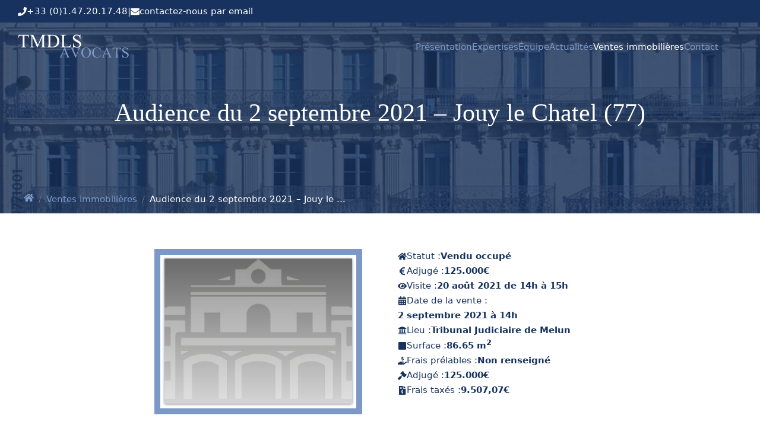

--- FILE ---
content_type: text/html; charset=UTF-8
request_url: https://www.tmdls.fr/annonce/audience-du-2-septembre-2021-jouy-le-chatel-77/
body_size: 9444
content:
<!DOCTYPE html >
<html lang="fr">
<head>
	<meta charset="utf-8">
	<meta http-equiv="X-UA-Compatible" content="IE=edge">
	<meta name="viewport" content="width=device-width, initial-scale=1">
	<meta name="description" content="">
	<meta name="google-site-verification" content="QaYp4a9QpvR9f6NhgiBWtm5zGKZaRlFjq8rYd6qJidE" />

	<title>Audience du 2 septembre 2021 &#8211; Jouy le Chatel (77) - Tavieaux Moro - De La Selle</title>

	<link rel="stylesheet" href="https://www.tmdls.fr/wp-content/themes/tmdls//style.css">
	<link rel="shortcut icon" href="https://www.tmdls.fr/wp-content/themes/tmdls//img/favicon.ico" type="image/x-icon">
	<link rel="icon" href="https://www.tmdls.fr/wp-content/themes/tmdls//img/favicon.ico" type="image/x-icon">
	<script defer data-domain="tmdls.fr" src="https://plausible.io/js/script.js"></script>
<meta name='robots' content='index, follow, max-image-preview:large, max-snippet:-1, max-video-preview:-1' />

	<!-- This site is optimized with the Yoast SEO plugin v26.7 - https://yoast.com/wordpress/plugins/seo/ -->
	<link rel="canonical" href="https://www.tmdls.fr/annonce/audience-du-2-septembre-2021-jouy-le-chatel-77/" />
	<meta property="og:locale" content="fr_FR" />
	<meta property="og:type" content="article" />
	<meta property="og:title" content="Audience du 2 septembre 2021 - Jouy le Chatel (77) - Tavieaux Moro - De La Selle" />
	<meta property="og:url" content="https://www.tmdls.fr/annonce/audience-du-2-septembre-2021-jouy-le-chatel-77/" />
	<meta property="og:site_name" content="Tavieaux Moro - De La Selle" />
	<meta property="article:modified_time" content="2021-09-03T10:47:53+00:00" />
	<meta name="twitter:card" content="summary_large_image" />
	<script type="application/ld+json" class="yoast-schema-graph">{"@context":"https://schema.org","@graph":[{"@type":"WebPage","@id":"https://www.tmdls.fr/annonce/audience-du-2-septembre-2021-jouy-le-chatel-77/","url":"https://www.tmdls.fr/annonce/audience-du-2-septembre-2021-jouy-le-chatel-77/","name":"Audience du 2 septembre 2021 - Jouy le Chatel (77) - Tavieaux Moro - De La Selle","isPartOf":{"@id":"https://www.tmdls.fr/#website"},"datePublished":"2021-07-20T14:49:08+00:00","dateModified":"2021-09-03T10:47:53+00:00","breadcrumb":{"@id":"https://www.tmdls.fr/annonce/audience-du-2-septembre-2021-jouy-le-chatel-77/#breadcrumb"},"inLanguage":"fr-FR","potentialAction":[{"@type":"ReadAction","target":["https://www.tmdls.fr/annonce/audience-du-2-septembre-2021-jouy-le-chatel-77/"]}]},{"@type":"BreadcrumbList","@id":"https://www.tmdls.fr/annonce/audience-du-2-septembre-2021-jouy-le-chatel-77/#breadcrumb","itemListElement":[{"@type":"ListItem","position":1,"name":"Accueil","item":"https://www.tmdls.fr/"},{"@type":"ListItem","position":2,"name":"Audience du 2 septembre 2021 &#8211; Jouy le Chatel (77)"}]},{"@type":"WebSite","@id":"https://www.tmdls.fr/#website","url":"https://www.tmdls.fr/","name":"Tavieaux Moro - De La Selle","description":"","publisher":{"@id":"https://www.tmdls.fr/#organization"},"potentialAction":[{"@type":"SearchAction","target":{"@type":"EntryPoint","urlTemplate":"https://www.tmdls.fr/?s={search_term_string}"},"query-input":{"@type":"PropertyValueSpecification","valueRequired":true,"valueName":"search_term_string"}}],"inLanguage":"fr-FR"},{"@type":"Organization","@id":"https://www.tmdls.fr/#organization","name":"Tavieaux Moro - De La Selle","url":"https://www.tmdls.fr/","logo":{"@type":"ImageObject","inLanguage":"fr-FR","@id":"https://www.tmdls.fr/#/schema/logo/image/","url":"https://www.tmdls.fr/wp-content/uploads/2024/05/screenshot.png","contentUrl":"https://www.tmdls.fr/wp-content/uploads/2024/05/screenshot.png","width":600,"height":450,"caption":"Tavieaux Moro - De La Selle"},"image":{"@id":"https://www.tmdls.fr/#/schema/logo/image/"}}]}</script>
	<!-- / Yoast SEO plugin. -->


<link rel='dns-prefetch' href='//unpkg.com' />
<link rel='dns-prefetch' href='//cdnjs.cloudflare.com' />
<style id='wp-img-auto-sizes-contain-inline-css' type='text/css'>
img:is([sizes=auto i],[sizes^="auto," i]){contain-intrinsic-size:3000px 1500px}
/*# sourceURL=wp-img-auto-sizes-contain-inline-css */
</style>
<style id='classic-theme-styles-inline-css' type='text/css'>
/*! This file is auto-generated */
.wp-block-button__link{color:#fff;background-color:#32373c;border-radius:9999px;box-shadow:none;text-decoration:none;padding:calc(.667em + 2px) calc(1.333em + 2px);font-size:1.125em}.wp-block-file__button{background:#32373c;color:#fff;text-decoration:none}
/*# sourceURL=/wp-includes/css/classic-themes.min.css */
</style>
<style id='global-styles-inline-css' type='text/css'>
:root{--wp--preset--aspect-ratio--square: 1;--wp--preset--aspect-ratio--4-3: 4/3;--wp--preset--aspect-ratio--3-4: 3/4;--wp--preset--aspect-ratio--3-2: 3/2;--wp--preset--aspect-ratio--2-3: 2/3;--wp--preset--aspect-ratio--16-9: 16/9;--wp--preset--aspect-ratio--9-16: 9/16;--wp--preset--color--black: #000000;--wp--preset--color--cyan-bluish-gray: #abb8c3;--wp--preset--color--white: #ffffff;--wp--preset--color--pale-pink: #f78da7;--wp--preset--color--vivid-red: #cf2e2e;--wp--preset--color--luminous-vivid-orange: #ff6900;--wp--preset--color--luminous-vivid-amber: #fcb900;--wp--preset--color--light-green-cyan: #7bdcb5;--wp--preset--color--vivid-green-cyan: #00d084;--wp--preset--color--pale-cyan-blue: #8ed1fc;--wp--preset--color--vivid-cyan-blue: #0693e3;--wp--preset--color--vivid-purple: #9b51e0;--wp--preset--gradient--vivid-cyan-blue-to-vivid-purple: linear-gradient(135deg,rgb(6,147,227) 0%,rgb(155,81,224) 100%);--wp--preset--gradient--light-green-cyan-to-vivid-green-cyan: linear-gradient(135deg,rgb(122,220,180) 0%,rgb(0,208,130) 100%);--wp--preset--gradient--luminous-vivid-amber-to-luminous-vivid-orange: linear-gradient(135deg,rgb(252,185,0) 0%,rgb(255,105,0) 100%);--wp--preset--gradient--luminous-vivid-orange-to-vivid-red: linear-gradient(135deg,rgb(255,105,0) 0%,rgb(207,46,46) 100%);--wp--preset--gradient--very-light-gray-to-cyan-bluish-gray: linear-gradient(135deg,rgb(238,238,238) 0%,rgb(169,184,195) 100%);--wp--preset--gradient--cool-to-warm-spectrum: linear-gradient(135deg,rgb(74,234,220) 0%,rgb(151,120,209) 20%,rgb(207,42,186) 40%,rgb(238,44,130) 60%,rgb(251,105,98) 80%,rgb(254,248,76) 100%);--wp--preset--gradient--blush-light-purple: linear-gradient(135deg,rgb(255,206,236) 0%,rgb(152,150,240) 100%);--wp--preset--gradient--blush-bordeaux: linear-gradient(135deg,rgb(254,205,165) 0%,rgb(254,45,45) 50%,rgb(107,0,62) 100%);--wp--preset--gradient--luminous-dusk: linear-gradient(135deg,rgb(255,203,112) 0%,rgb(199,81,192) 50%,rgb(65,88,208) 100%);--wp--preset--gradient--pale-ocean: linear-gradient(135deg,rgb(255,245,203) 0%,rgb(182,227,212) 50%,rgb(51,167,181) 100%);--wp--preset--gradient--electric-grass: linear-gradient(135deg,rgb(202,248,128) 0%,rgb(113,206,126) 100%);--wp--preset--gradient--midnight: linear-gradient(135deg,rgb(2,3,129) 0%,rgb(40,116,252) 100%);--wp--preset--font-size--small: 13px;--wp--preset--font-size--medium: 20px;--wp--preset--font-size--large: 36px;--wp--preset--font-size--x-large: 42px;--wp--preset--spacing--20: 0.44rem;--wp--preset--spacing--30: 0.67rem;--wp--preset--spacing--40: 1rem;--wp--preset--spacing--50: 1.5rem;--wp--preset--spacing--60: 2.25rem;--wp--preset--spacing--70: 3.38rem;--wp--preset--spacing--80: 5.06rem;--wp--preset--shadow--natural: 6px 6px 9px rgba(0, 0, 0, 0.2);--wp--preset--shadow--deep: 12px 12px 50px rgba(0, 0, 0, 0.4);--wp--preset--shadow--sharp: 6px 6px 0px rgba(0, 0, 0, 0.2);--wp--preset--shadow--outlined: 6px 6px 0px -3px rgb(255, 255, 255), 6px 6px rgb(0, 0, 0);--wp--preset--shadow--crisp: 6px 6px 0px rgb(0, 0, 0);}:where(.is-layout-flex){gap: 0.5em;}:where(.is-layout-grid){gap: 0.5em;}body .is-layout-flex{display: flex;}.is-layout-flex{flex-wrap: wrap;align-items: center;}.is-layout-flex > :is(*, div){margin: 0;}body .is-layout-grid{display: grid;}.is-layout-grid > :is(*, div){margin: 0;}:where(.wp-block-columns.is-layout-flex){gap: 2em;}:where(.wp-block-columns.is-layout-grid){gap: 2em;}:where(.wp-block-post-template.is-layout-flex){gap: 1.25em;}:where(.wp-block-post-template.is-layout-grid){gap: 1.25em;}.has-black-color{color: var(--wp--preset--color--black) !important;}.has-cyan-bluish-gray-color{color: var(--wp--preset--color--cyan-bluish-gray) !important;}.has-white-color{color: var(--wp--preset--color--white) !important;}.has-pale-pink-color{color: var(--wp--preset--color--pale-pink) !important;}.has-vivid-red-color{color: var(--wp--preset--color--vivid-red) !important;}.has-luminous-vivid-orange-color{color: var(--wp--preset--color--luminous-vivid-orange) !important;}.has-luminous-vivid-amber-color{color: var(--wp--preset--color--luminous-vivid-amber) !important;}.has-light-green-cyan-color{color: var(--wp--preset--color--light-green-cyan) !important;}.has-vivid-green-cyan-color{color: var(--wp--preset--color--vivid-green-cyan) !important;}.has-pale-cyan-blue-color{color: var(--wp--preset--color--pale-cyan-blue) !important;}.has-vivid-cyan-blue-color{color: var(--wp--preset--color--vivid-cyan-blue) !important;}.has-vivid-purple-color{color: var(--wp--preset--color--vivid-purple) !important;}.has-black-background-color{background-color: var(--wp--preset--color--black) !important;}.has-cyan-bluish-gray-background-color{background-color: var(--wp--preset--color--cyan-bluish-gray) !important;}.has-white-background-color{background-color: var(--wp--preset--color--white) !important;}.has-pale-pink-background-color{background-color: var(--wp--preset--color--pale-pink) !important;}.has-vivid-red-background-color{background-color: var(--wp--preset--color--vivid-red) !important;}.has-luminous-vivid-orange-background-color{background-color: var(--wp--preset--color--luminous-vivid-orange) !important;}.has-luminous-vivid-amber-background-color{background-color: var(--wp--preset--color--luminous-vivid-amber) !important;}.has-light-green-cyan-background-color{background-color: var(--wp--preset--color--light-green-cyan) !important;}.has-vivid-green-cyan-background-color{background-color: var(--wp--preset--color--vivid-green-cyan) !important;}.has-pale-cyan-blue-background-color{background-color: var(--wp--preset--color--pale-cyan-blue) !important;}.has-vivid-cyan-blue-background-color{background-color: var(--wp--preset--color--vivid-cyan-blue) !important;}.has-vivid-purple-background-color{background-color: var(--wp--preset--color--vivid-purple) !important;}.has-black-border-color{border-color: var(--wp--preset--color--black) !important;}.has-cyan-bluish-gray-border-color{border-color: var(--wp--preset--color--cyan-bluish-gray) !important;}.has-white-border-color{border-color: var(--wp--preset--color--white) !important;}.has-pale-pink-border-color{border-color: var(--wp--preset--color--pale-pink) !important;}.has-vivid-red-border-color{border-color: var(--wp--preset--color--vivid-red) !important;}.has-luminous-vivid-orange-border-color{border-color: var(--wp--preset--color--luminous-vivid-orange) !important;}.has-luminous-vivid-amber-border-color{border-color: var(--wp--preset--color--luminous-vivid-amber) !important;}.has-light-green-cyan-border-color{border-color: var(--wp--preset--color--light-green-cyan) !important;}.has-vivid-green-cyan-border-color{border-color: var(--wp--preset--color--vivid-green-cyan) !important;}.has-pale-cyan-blue-border-color{border-color: var(--wp--preset--color--pale-cyan-blue) !important;}.has-vivid-cyan-blue-border-color{border-color: var(--wp--preset--color--vivid-cyan-blue) !important;}.has-vivid-purple-border-color{border-color: var(--wp--preset--color--vivid-purple) !important;}.has-vivid-cyan-blue-to-vivid-purple-gradient-background{background: var(--wp--preset--gradient--vivid-cyan-blue-to-vivid-purple) !important;}.has-light-green-cyan-to-vivid-green-cyan-gradient-background{background: var(--wp--preset--gradient--light-green-cyan-to-vivid-green-cyan) !important;}.has-luminous-vivid-amber-to-luminous-vivid-orange-gradient-background{background: var(--wp--preset--gradient--luminous-vivid-amber-to-luminous-vivid-orange) !important;}.has-luminous-vivid-orange-to-vivid-red-gradient-background{background: var(--wp--preset--gradient--luminous-vivid-orange-to-vivid-red) !important;}.has-very-light-gray-to-cyan-bluish-gray-gradient-background{background: var(--wp--preset--gradient--very-light-gray-to-cyan-bluish-gray) !important;}.has-cool-to-warm-spectrum-gradient-background{background: var(--wp--preset--gradient--cool-to-warm-spectrum) !important;}.has-blush-light-purple-gradient-background{background: var(--wp--preset--gradient--blush-light-purple) !important;}.has-blush-bordeaux-gradient-background{background: var(--wp--preset--gradient--blush-bordeaux) !important;}.has-luminous-dusk-gradient-background{background: var(--wp--preset--gradient--luminous-dusk) !important;}.has-pale-ocean-gradient-background{background: var(--wp--preset--gradient--pale-ocean) !important;}.has-electric-grass-gradient-background{background: var(--wp--preset--gradient--electric-grass) !important;}.has-midnight-gradient-background{background: var(--wp--preset--gradient--midnight) !important;}.has-small-font-size{font-size: var(--wp--preset--font-size--small) !important;}.has-medium-font-size{font-size: var(--wp--preset--font-size--medium) !important;}.has-large-font-size{font-size: var(--wp--preset--font-size--large) !important;}.has-x-large-font-size{font-size: var(--wp--preset--font-size--x-large) !important;}
/*# sourceURL=global-styles-inline-css */
</style>
</head>

<body class="pi" lang="fr">

<svg xmlns="http://www.w3.org/2000/svg" width="16" height="16" viewBox="0 0 16 16" fill="none" style="display: none;">
	<path id="arrow" d="M8 0L6.59 1.41L12.17 7H0V9H12.17L6.59 14.59L8 16L16 8L8 0Z" />
</svg>


<!-- TOP BAR -------------------------------------------------------------------->

<!-- END OF TOP BAR ------------------------------------------------------------->

<!-- HEADER --------------------------------------------------------------------->
<header>
	<div id="top-bar">
		<span>
			<a href="tel:0147201748"><svg xmlns="http://www.w3.org/2000/svg" viewBox="0 0 512 512"><path d="M493.4 24.6l-104-24c-11.3-2.6-22.9 3.3-27.5 13.9l-48 112c-4.2 9.8-1.4 21.3 6.9 28l60.6 49.6c-36 76.7-98.9 140.5-177.2 177.2l-49.6-60.6c-6.8-8.3-18.2-11.1-28-6.9l-112 48C3.9 366.5-2 378.1 .6 389.4l24 104C27.1 504.2 36.7 512 48 512c256.1 0 464-207.5 464-464 0-11.2-7.7-20.9-18.6-23.4z"/></svg> +33 (0)1.47.20.17.48</a>
		</span>
		<span>|</span>
		<span>
			<a href="mailto:secretariat@tmdls.fr"><svg xmlns="http://www.w3.org/2000/svg" viewBox="0 0 512 512"><path d="M502.3 190.8c3.9-3.1 9.7-.2 9.7 4.7V400c0 26.5-21.5 48-48 48H48c-26.5 0-48-21.5-48-48V195.6c0-5 5.7-7.8 9.7-4.7 22.4 17.4 52.1 39.5 154.1 113.6 21.1 15.4 56.7 47.8 92.2 47.6 35.7 .3 72-32.8 92.3-47.6 102-74.1 131.6-96.3 154-113.7zM256 320c23.2 .4 56.6-29.2 73.4-41.4 132.7-96.3 142.8-104.7 173.4-128.7 5.8-4.5 9.2-11.5 9.2-18.9v-19c0-26.5-21.5-48-48-48H48C21.5 64 0 85.5 0 112v19c0 7.4 3.4 14.3 9.2 18.9 30.6 23.9 40.7 32.4 173.4 128.7 16.8 12.2 50.2 41.8 73.4 41.4z"/></svg>
			contactez-nous par email</a>
		</span>

	</div>
	<div class="header-content">
		<a href="https://www.tmdls.fr" id="header-logo">
			<picture >
				<source media="(min-width: 576px)" srcset="https://www.tmdls.fr/wp-content/themes/tmdls/img/logo_tmdls.svg" >
				<img src="https://www.tmdls.fr/wp-content/themes/tmdls/img/logo_tmdls.svg" width="189" height="41" alt="Cabinet d'avocats cabinet TMDLS (Tavieaux-Moro – De la Selle) spécialisé en droit bancaire">
			</picture>
		</a>
		<nav id="menu" class="">
			<div id="menu-mobile-btn" class="hamburger hamburger--squeeze" aria-controls="navbar-content" aria-expanded="false" aria-label="Toggle navigation">
				<div class="hamburger-box">
					<div class="hamburger-inner"></div>
				</div>
			</div>
			<!-- <button type="button" class="btn navbar-toggler collapsed" data-toggle="collapse" data-target="#navbar-content"  ><i class="fas fa-bars"></i></button> -->
			<div id="navbar-content">
				<ul class="menu-items">
					<li id="menu-item-27" class="menu-item menu-item-type-post_type menu-item-object-page menu-item-27"><a href="https://www.tmdls.fr/presentation/">Présentation</a></li>
<li id="menu-item-29" class="menu-item menu-item-type-post_type menu-item-object-page menu-item-29"><a href="https://www.tmdls.fr/expertises/">Expertises</a></li>
<li id="menu-item-30" class="menu-item menu-item-type-post_type menu-item-object-page menu-item-30"><a href="https://www.tmdls.fr/equipe/">Équipe</a></li>
<li id="menu-item-31" class="menu-item menu-item-type-post_type menu-item-object-page menu-item-31"><a href="https://www.tmdls.fr/actualites/">Actualités</a></li>
<li id="menu-item-32" class="menu-item menu-item-type-post_type menu-item-object-page menu-item-32 current-menu-item"><a href="https://www.tmdls.fr/ventes-immobilieres/">Ventes immobilières</a></li>
<li id="menu-item-33" class="menu-item menu-item-type-post_type menu-item-object-page menu-item-33"><a href="https://www.tmdls.fr/contact/">Contact</a></li>
				</ul>
			</div>
		</nav>
	</div>
</header>
<!-- END OF HEADER -------------------------------------------------------------->


    <section class="hero blue-overlay" style="background-image: url(https://www.tmdls.fr/wp-content/uploads/2024/02/real_estate_bg.webp)">


		<h1>Audience du 2 septembre 2021 &#8211; Jouy le Chatel (77)</h1>
		<nav class="" id="breadcrumb" aria-label="breadcrumb">
			<ol class="breadcrumb__container">
				<li class="breadcrumb-item home"><a href="https://www.tmdls.fr/"><svg xmlns="http://www.w3.org/2000/svg" viewBox="0 0 576 512"><path d="M280.4 148.3L96 300.1V464a16 16 0 0 0 16 16l112.1-.3a16 16 0 0 0 15.9-16V368a16 16 0 0 1 16-16h64a16 16 0 0 1 16 16v95.6a16 16 0 0 0 16 16.1L464 480a16 16 0 0 0 16-16V300L295.7 148.3a12.2 12.2 0 0 0 -15.3 0zM571.6 251.5L488 182.6V44.1a12 12 0 0 0 -12-12h-56a12 12 0 0 0 -12 12v72.6L318.5 43a48 48 0 0 0 -61 0L4.3 251.5a12 12 0 0 0 -1.6 16.9l25.5 31A12 12 0 0 0 45.2 301l235.2-193.7a12.2 12.2 0 0 1 15.3 0L530.9 301a12 12 0 0 0 16.9-1.6l25.5-31a12 12 0 0 0 -1.7-16.9z"/></svg></a></li>
				<li class="breadcrumb-item"><a href="https://www.tmdls.fr/ventes-immobilieres/">Ventes immobilières</a></li>				<li class="breadcrumb-item active" aria-current="page">Audience du 2 septembre 2021 &#8211; Jouy le ...</li>
			</ol>
		</nav>
	</section>
	

<!-- #MAIN CONTAINER --------------------------------------------------------------------->
<div id="single-annonce" class="main" >

<section id="single-advert">
	<div class="section-content">
		<div class="two-col constrained">
			<div>
				<img class="advert__thumbnail" src="https://www.tmdls.fr/wp-content/themes/tmdls/img/vente-default-sold@2x.png" />
			</div>
			<div class="advert__info">
				<div class="advert__data status">
					<svg xmlns="http://www.w3.org/2000/svg" viewBox="0 0 576 512"><path d="M280.4 148.3L96 300.1V464a16 16 0 0 0 16 16l112.1-.3a16 16 0 0 0 15.9-16V368a16 16 0 0 1 16-16h64a16 16 0 0 1 16 16v95.6a16 16 0 0 0 16 16.1L464 480a16 16 0 0 0 16-16V300L295.7 148.3a12.2 12.2 0 0 0 -15.3 0zM571.6 251.5L488 182.6V44.1a12 12 0 0 0 -12-12h-56a12 12 0 0 0 -12 12v72.6L318.5 43a48 48 0 0 0 -61 0L4.3 251.5a12 12 0 0 0 -1.6 16.9l25.5 31A12 12 0 0 0 45.2 301l235.2-193.7a12.2 12.2 0 0 1 15.3 0L530.9 301a12 12 0 0 0 16.9-1.6l25.5-31a12 12 0 0 0 -1.7-16.9z"/></svg>
					<span>Statut : </span><strong>Vendu occupé</strong>
				</div>
				<div class="advert__data price">
					<svg xmlns="http://www.w3.org/2000/svg" viewBox="0 0 320 512"><path d="M310.7 413.8c-1.3-6.6-7.8-10.9-14.4-9.4-10.7 2.4-27.4 5.4-45.4 5.4-56.8 0-101.9-34.8-121.5-85.4h113.7a12 12 0 0 0 11.7-9.4l6.4-28.4c1.7-7.5-4-14.6-11.7-14.6H115.2c-1.2-14.3-1.4-28.3 .1-42.2H262a12 12 0 0 0 11.7-9.4l6.5-29.8c1.6-7.5-4.1-14.6-11.7-14.6H130.2c20.6-45 62.7-75 117.6-75 14.5 0 28.6 2.3 37.9 4.1 6.2 1.3 12.3-2.5 14-8.6l12-44.4c1.8-6.7-2.5-13.6-9.3-14.9C290.2 34.9 270.7 32 249.6 32 152.5 32 74 92.3 45.1 176H12c-6.6 0-12 5.4-12 12v29.8c0 6.6 5.4 12 12 12h21.6c-1 13.6-1.2 29.3-.2 42.2H12c-6.6 0-12 5.4-12 12v28.4c0 6.6 5.4 12 12 12h30.1C67.1 414.7 145.3 480 249.6 480c26.3 0 48.6-4.5 61.1-7.8 6.2-1.6 10-7.7 8.8-14l-8.8-44.5z"/></svg>
					<span>Adjugé : </span><strong>125.000€</strong>
				</div>
								<div class="advert__data visit-date">
				<svg xmlns="http://www.w3.org/2000/svg" viewBox="0 0 576 512"><path d="M572.5 241.4C518.3 135.6 410.9 64 288 64S57.7 135.6 3.5 241.4a32.4 32.4 0 0 0 0 29.2C57.7 376.4 165.1 448 288 448s230.3-71.6 284.5-177.4a32.4 32.4 0 0 0 0-29.2zM288 400a144 144 0 1 1 144-144 143.9 143.9 0 0 1 -144 144zm0-240a95.3 95.3 0 0 0 -25.3 3.8 47.9 47.9 0 0 1 -66.9 66.9A95.8 95.8 0 1 0 288 160z"/></svg>
					<span>Visite : </span><strong>20 août 2021 de 14h à 15h</strong>
				</div>
								<div class="advert__data sale-date">
					<svg xmlns="http://www.w3.org/2000/svg" viewBox="0 0 448 512"><path d="M0 464c0 26.5 21.5 48 48 48h352c26.5 0 48-21.5 48-48V192H0v272zm320-196c0-6.6 5.4-12 12-12h40c6.6 0 12 5.4 12 12v40c0 6.6-5.4 12-12 12h-40c-6.6 0-12-5.4-12-12v-40zm0 128c0-6.6 5.4-12 12-12h40c6.6 0 12 5.4 12 12v40c0 6.6-5.4 12-12 12h-40c-6.6 0-12-5.4-12-12v-40zM192 268c0-6.6 5.4-12 12-12h40c6.6 0 12 5.4 12 12v40c0 6.6-5.4 12-12 12h-40c-6.6 0-12-5.4-12-12v-40zm0 128c0-6.6 5.4-12 12-12h40c6.6 0 12 5.4 12 12v40c0 6.6-5.4 12-12 12h-40c-6.6 0-12-5.4-12-12v-40zM64 268c0-6.6 5.4-12 12-12h40c6.6 0 12 5.4 12 12v40c0 6.6-5.4 12-12 12H76c-6.6 0-12-5.4-12-12v-40zm0 128c0-6.6 5.4-12 12-12h40c6.6 0 12 5.4 12 12v40c0 6.6-5.4 12-12 12H76c-6.6 0-12-5.4-12-12v-40zM400 64h-48V16c0-8.8-7.2-16-16-16h-32c-8.8 0-16 7.2-16 16v48H160V16c0-8.8-7.2-16-16-16h-32c-8.8 0-16 7.2-16 16v48H48C21.5 64 0 85.5 0 112v48h448v-48c0-26.5-21.5-48-48-48z"/></svg>
					<span>Date de la vente : </span><strong>2 septembre 2021 à 14h</strong>
				</div>
				<div class="advert__data sale-place">
				<svg xmlns="http://www.w3.org/2000/svg" viewBox="0 0 512 512"><path d="M496 128v16a8 8 0 0 1 -8 8h-24v12c0 6.6-5.4 12-12 12H60c-6.6 0-12-5.4-12-12v-12H24a8 8 0 0 1 -8-8v-16a8 8 0 0 1 4.9-7.4l232-88a8 8 0 0 1 6.1 0l232 88A8 8 0 0 1 496 128zm-24 304H40c-13.3 0-24 10.7-24 24v16a8 8 0 0 0 8 8h464a8 8 0 0 0 8-8v-16c0-13.3-10.7-24-24-24zM96 192v192H60c-6.6 0-12 5.4-12 12v20h416v-20c0-6.6-5.4-12-12-12h-36V192h-64v192h-64V192h-64v192h-64V192H96z"/></svg>
					<span>Lieu : </span><strong>Tribunal Judiciaire de Melun</strong>
				</div>
				<div class="advert__data acreage">
					<svg xmlns="http://www.w3.org/2000/svg" viewBox="0 0 448 512"><path d="M400 32H48C21.5 32 0 53.5 0 80v352c0 26.5 21.5 48 48 48h352c26.5 0 48-21.5 48-48V80c0-26.5-21.5-48-48-48z"/></svg>
					<span>Surface : </span><strong>86.65 m<sup>2</sup></strong>
				</div>
				<div class="advert__data before_fee">
					<svg xmlns="http://www.w3.org/2000/svg" viewBox="0 0 576 512"><path d="M271.1 144.3l54.3 14.3a8.6 8.6 0 0 1 6.6 8.1c0 4.6-4.1 8.4-9.1 8.4h-35.6a30 30 0 0 1 -11.2-2.2c-5.2-2.2-11.3-1.7-15.3 2l-19 17.5a11.7 11.7 0 0 0 -2.3 2.7 11.4 11.4 0 0 0 3.9 15.7 83.8 83.8 0 0 0 34.5 11.5V240c0 8.8 7.8 16 17.4 16h17.4c9.6 0 17.4-7.2 17.4-16V222.4c32.9-3.6 57.8-31 53.5-63-3.2-23-22.5-41.3-46.6-47.7L282.7 97.4a8.6 8.6 0 0 1 -6.6-8.1c0-4.6 4.1-8.4 9.1-8.4h35.6A30 30 0 0 1 332 83.1c5.2 2.2 11.3 1.7 15.3-2l19-17.5A11.3 11.3 0 0 0 368.5 61a11.4 11.4 0 0 0 -3.8-15.8 83.8 83.8 0 0 0 -34.5-11.5V16c0-8.8-7.8-16-17.4-16H295.4C285.8 0 278 7.2 278 16V33.6c-32.9 3.6-57.9 31-53.5 63C227.6 119.6 247 137.9 271.1 144.3zM565.3 328.1c-11.8-10.7-30.2-10-42.6 0L430.3 402a63.6 63.6 0 0 1 -40 14H272a16 16 0 0 1 0-32h78.3c15.9 0 30.7-10.9 33.3-26.6a31.2 31.2 0 0 0 .5-5.5A32 32 0 0 0 352 320H192a117.7 117.7 0 0 0 -74.1 26.3L71.4 384H16A16 16 0 0 0 0 400v96a16 16 0 0 0 16 16H372.8a64 64 0 0 0 40-14L564 377a32 32 0 0 0 1.3-48.9z"/></svg>
					<span>Frais pr&eacute;lables : </span><strong>Non renseigné</strong>
				</div>
				<div class="advert__data auctioned">
					<svg xmlns="http://www.w3.org/2000/svg" viewBox="0 0 512 512"><path d="M505 199.4l-22.6-22.6c-9.4-9.4-24.6-9.4-33.9 0l-5.7 5.7L329.6 69.3l5.7-5.7c9.4-9.4 9.4-24.6 0-33.9L312.6 7c-9.4-9.4-24.6-9.4-33.9 0L154.2 131.5c-9.4 9.4-9.4 24.6 0 33.9l22.6 22.6c9.4 9.4 24.6 9.4 33.9 0l5.7-5.7 39.6 39.6-81 81-5.7-5.7c-12.5-12.5-32.8-12.5-45.3 0L9.4 412.1c-12.5 12.5-12.5 32.8 0 45.3l45.3 45.3c12.5 12.5 32.8 12.5 45.3 0l114.7-114.7c12.5-12.5 12.5-32.8 0-45.3l-5.7-5.7 81-81 39.6 39.6-5.7 5.7c-9.4 9.4-9.4 24.6 0 33.9l22.6 22.6c9.4 9.4 24.6 9.4 33.9 0l124.5-124.5c9.4-9.4 9.4-24.6 0-33.9z"/></svg>
					<span>Adjug&eacute; : </span><strong>125.000€</strong>
				</div>
				<div class="advert__data taxed">
					<svg xmlns="http://www.w3.org/2000/svg" viewBox="0 0 384 512"><path d="M377 105L279.1 7c-4.5-4.5-10.6-7-17-7H256v128h128v-6.1c0-6.3-2.5-12.4-7-16.9zm-153 31V0H24C10.7 0 0 10.7 0 24v464c0 13.3 10.7 24 24 24h336c13.3 0 24-10.7 24-24V160H248c-13.2 0-24-10.8-24-24zM64 72c0-4.4 3.6-8 8-8h80c4.4 0 8 3.6 8 8v16c0 4.4-3.6 8-8 8H72c-4.4 0-8-3.6-8-8V72zm0 80v-16c0-4.4 3.6-8 8-8h80c4.4 0 8 3.6 8 8v16c0 4.4-3.6 8-8 8H72c-4.4 0-8-3.6-8-8zm144 263.9V440c0 4.4-3.6 8-8 8h-16c-4.4 0-8-3.6-8-8v-24.3c-11.3-.6-22.3-4.5-31.4-11.4-3.9-2.9-4.1-8.8-.6-12.1l11.8-11.2c2.8-2.6 6.9-2.8 10.1-.7 3.9 2.4 8.3 3.7 12.8 3.7h28.1c6.5 0 11.8-5.9 11.8-13.2 0-6-3.6-11.2-8.8-12.7l-45-13.5c-18.6-5.6-31.6-23.4-31.6-43.4 0-24.5 19.1-44.4 42.7-45.1V232c0-4.4 3.6-8 8-8h16c4.4 0 8 3.6 8 8v24.3c11.3 .6 22.3 4.5 31.4 11.4 3.9 2.9 4.1 8.8 .6 12.1l-11.8 11.2c-2.8 2.6-6.9 2.8-10.1 .7-3.9-2.4-8.3-3.7-12.8-3.7h-28.1c-6.5 0-11.8 5.9-11.8 13.2 0 6 3.6 11.2 8.8 12.7l45 13.5c18.6 5.6 31.6 23.4 31.6 43.4 0 24.5-19.1 44.4-42.7 45.1z"/></svg>
					<span>Frais tax&eacute;s : </span><strong>9.507,07€</strong>
				</div>
			</div>
		</div>
		<div class="constrained advert__section">
			<h2>Informations concernant le bien</h2>
			<p>UN PAVILLON D’HABITATION, Sis à JOUY LE CHATEL (77), 7 rue de la Mare les Chapelles, cadastré section U n°340 lieudit « La Mare à Chapelle » formant le lot n°7 du Lotissement dénommé « Les Alizés », comprenant :</p>
<p>Entrée, dégagement, séjour-salle à manger, espace cuisine aménagée en retour, arrière-cuisine, chambre, WC, escalier.</p>
<p>A l’étage : chambre parentale en soupente, salle de bains en soupente, à la suite ; petite chambre à gauche, chambre au fond.</p>
<p>Superficie loi Carrez : 86,65 M².</p>
<p>Superficie hors Carrez, inférieure à 1,80 M : 19,75 M².</p>
<p>GARAGE attenant.</p>
<p>JARDIN engazonné avec PISCINE.</p>
<p>TERRASSE à l’arrière.</p>
<p>Les lieux sont occupés par les propriétaires et leurs enfants.</p>
<p>Et 1/7ème indivis des équipements indivis et des parcelles cadastrées section U n°342 lieudit « La Mare à Chapelle » pour 16a 32 ca (constituant la voirie du lotissement), et section U n°341 lieudit « La Mare à Chapelle » pour 2 a 93 ca (constituant un espace vert).</p>
		</div>
					<div class="constrained advert__section">
				<h2>Documents</h2>
				<div class="advert__docs">
											<a class="advert__file" href="https://www.tmdls.fr/wp-content/uploads/2021/07/renseignements-urbanisme.pdf" target="_blank">
							<div>Documents d'urbanisme</div>
							<svg xmlns="http://www.w3.org/2000/svg" width="24" height="24" viewBox="0 0 24 24" fill="none">
								<path d="M17.2998 8.80032L13.0004 13.0997V3H10.9998V13.0997L6.70042 8.80032L5.2998 10.2L12.0001 16.9003L18.7004 10.2L17.2998 8.80032Z" fill="black"/>
								<path d="M6.5 19.0002H17.4997V20.9999H6.5V19.0002Z" fill="black"/>
							</svg>
                    	</a>
											<a class="advert__file" href="https://www.tmdls.fr/wp-content/uploads/2021/07/CCV-FIRMIN.pdf" target="_blank">
							<div>Cahier des conditions de vente</div>
							<svg xmlns="http://www.w3.org/2000/svg" width="24" height="24" viewBox="0 0 24 24" fill="none">
								<path d="M17.2998 8.80032L13.0004 13.0997V3H10.9998V13.0997L6.70042 8.80032L5.2998 10.2L12.0001 16.9003L18.7004 10.2L17.2998 8.80032Z" fill="black"/>
								<path d="M6.5 19.0002H17.4997V20.9999H6.5V19.0002Z" fill="black"/>
							</svg>
                    	</a>
											<a class="advert__file" href="https://www.tmdls.fr/wp-content/uploads/2021/07/20201229152403.pdf" target="_blank">
							<div>PV descriptif + surface</div>
							<svg xmlns="http://www.w3.org/2000/svg" width="24" height="24" viewBox="0 0 24 24" fill="none">
								<path d="M17.2998 8.80032L13.0004 13.0997V3H10.9998V13.0997L6.70042 8.80032L5.2998 10.2L12.0001 16.9003L18.7004 10.2L17.2998 8.80032Z" fill="black"/>
								<path d="M6.5 19.0002H17.4997V20.9999H6.5V19.0002Z" fill="black"/>
							</svg>
                    	</a>
									</div>
			</div>
				</div>
</section>

<section id="advert__map" class="advert__map" data-lat="48.641939" data-lng="3.1691867"></section>
<a class="cta white border section__cta" href="https://www.tmdls.fr/ventes-immobilieres">
	Toutes les annonces
	<svg width="24" height="24" viewBox="0 0 24 24" xmlns="http://www.w3.org/2000/svg">
		<path d="M12 4L10.59 5.41L16.17 11H4V13H16.17L10.59 18.59L12 20L20 12L12 4Z" />
	</svg>

</a>





</div>

<footer>
    <div class="section-content">
        <div class="footer__logo">
            <a href="https://www.tmdls.fr" id="logo">
                <picture >
                <source media="(min-width: 576px)" srcset="https://www.tmdls.fr/wp-content/themes/tmdls/img/logo_tmdls.svg" >
                <img src="https://www.tmdls.fr/wp-content/themes/tmdls/img/logo_tmdls.svg"  width="189" height="41" alt="Cabinet d'avocats cabinet TMDLS (Tavieaux-Moro – De la Selle) sp&eacute;cialis&eacute; en droit bancaire">
                </picture>
            </a>
        </div>
        <div class="footer__content">
            <div class="footer__col contact">
                <div class="title">Contact</div>
                <a href="https://www.tmdls.fr/contact/">Par email</a>
                <div>T&eacute;l. : +33 (0)1.47.20.17.48</div>
                <div>Fax : +33 (0)1.47.20.14.10</div>
            </div>
            <div class="footer__col address">
                <div class="title">Adresse</div>
                <div>72, avenue Victor Hugo</div>
                <div>75116 Paris</div>
            </div>
            <div class="footer__col expertises-footer">
                <div class="title">Expertises</div>
                <ul>
                    <li>Strat&eacute;gie de recouvrement judiciaire des cr&eacute;ances</li>
                    <li>Voies d'ex&eacute;cution forc&eacute;e</li>
                    <li>Proc&eacute;dures collectives</li>
                    <li>Droit commercial &amp; vie de l'entreprise</li>
                </ul>
            </div>
        </div>
        
    </div>
    <div class="footer__bottom">
        &copy; TMDLS 2026, tous droits r&eacute;serv&eacute;s -&nbsp;
        <span><a href="https://www.tmdls.fr/credits/">Cr&eacute;dits</a> - 
        <a href="https://www.tmdls.fr/mentions-legales/">Mentions l&eacute;gales</a></span>
    </div>
</footer>

<script src="https://www.tmdls.fr/wp-content/themes/tmdls/js/libs/jquery-3.3.1.min.js"></script>
<script src="https://www.tmdls.fr/wp-content/themes/tmdls/js/libs/bodyScrollLock.min.js" ></script>
<!-- <script src="js/libs/lightbox.js" async></script> -->
<!-- only for page contact and single-annonce -->
<!-- <script src="https://maps.googleapis.com/maps/api/js?key=AIzaSyASI7xu1JXTRpdlZRGdvwscIW_dZWX2-7A" async></script> -->
<script>
  (g=>{var h,a,k,p="The Google Maps JavaScript API",c="google",l="importLibrary",q="__ib__",m=document,b=window;b=b[c]||(b[c]={});var d=b.maps||(b.maps={}),r=new Set,e=new URLSearchParams,u=()=>h||(h=new Promise(async(f,n)=>{await (a=m.createElement("script"));e.set("libraries",[...r]+"");for(k in g)e.set(k.replace(/[A-Z]/g,t=>"_"+t[0].toLowerCase()),g[k]);e.set("callback",c+".maps."+q);a.src=`https://maps.${c}apis.com/maps/api/js?`+e;d[q]=f;a.onerror=()=>h=n(Error(p+" could not load."));a.nonce=m.querySelector("script[nonce]")?.nonce||"";m.head.append(a)}));d[l]?console.warn(p+" only loads once. Ignoring:",g):d[l]=(f,...n)=>r.add(f)&&u().then(()=>d[l](f,...n))})({
    key: "AIzaSyCUJVptF_Y24K-vT2FomaGW59UEgisOkRQ",
    v: "weekly",
    // Use the 'v' parameter to indicate the version to use (weekly, beta, alpha, etc.).
    // Add other bootstrap parameters as needed, using camel case.
  });
</script>
<script src="https://www.google.com/recaptcha/api.js" async defer></script>

<script src="https://www.tmdls.fr/wp-content/themes/tmdls/js/main.js" ></script>

<script type="speculationrules">
{"prefetch":[{"source":"document","where":{"and":[{"href_matches":"/*"},{"not":{"href_matches":["/wp-*.php","/wp-admin/*","/wp-content/uploads/*","/wp-content/*","/wp-content/plugins/*","/wp-content/themes/tmdls/*","/*\\?(.+)"]}},{"not":{"selector_matches":"a[rel~=\"nofollow\"]"}},{"not":{"selector_matches":".no-prefetch, .no-prefetch a"}}]},"eagerness":"conservative"}]}
</script>
<script type="text/javascript" src="https://unpkg.com/imagesloaded@5/imagesloaded.pkgd.min.js" id="images-loaded-js"></script>
<script type="text/javascript" src="https://cdnjs.cloudflare.com/ajax/libs/gsap/3.11.5/gsap.min.js" id="gsap-js"></script>
<script type="text/javascript" src="https://www.tmdls.fr/wp-content/themes/tmdls/js/SplitText.min.js" id="SplitText-js"></script>
</body>
</html>

--- FILE ---
content_type: text/css
request_url: https://www.tmdls.fr/wp-content/themes/tmdls//style.css
body_size: 4857
content:
/*!
Theme Name: TMDLS
Description: Theme du Cabinet Tavieaux-Moro - De La Selle
Author: Cent Treize
Author URI: https://www.centtreize.com
Version: 2.0.0
*/@import"https://fonts.googleapis.com/css2?family=Inter:400,600,700&family=Source+Serif+4:ital,opsz,wght@0,8..60,200..900;1,8..60,200..900&display=swap";:root{--skyblue: #7C98C6;--tmdls-blue: #17325E;--black: #1E1E1E;--bloodred: #D95130}@keyframes ltr{0%{transform:translate(-10%, 0);opacity:0}100%{transform:translate(0, 0);opacity:1}}@keyframes rtl{0%{transform:translate(10%, 0);opacity:0}100%{transform:translate(0, 0);opacity:1}}@keyframes btt{0%{transform:translate(0, 10%);opacity:0}100%{transform:translate(0, 0);opacity:1}}@keyframes ttb{0%{transform:translate(0, -10%);opacity:0}100%{transform:translate(0, 0);opacity:1}}@keyframes popUp{0%{transform:scale(0.8);opacity:.1}100%{transform:scale(1);opacity:1}}@keyframes popDown{0%{transform:scale(1.2);opacity:.1}100%{transform:scale(1);opacity:1}}@keyframes popUpReverse{0%{transform:scale(0.7);opacity:0}10%,90%{transform:scale(1);opacity:1}100%{transform:scale(0.7);opacity:0}}@keyframes btttb{0%{transform:translate(0, 10%);opacity:0}10%,90%{transform:translate(0, 0);opacity:1}100%{transform:translate(0, 10%);opacity:0}}@keyframes ttbtt{0%{transform:translate(0, -10%);opacity:0}10%,90%{transform:translate(0, 0);opacity:1}100%{transform:translate(0, -10%);opacity:0}}@keyframes flip{0%{transform:rotateY(0)}100%{transform:rotateY(180deg)}}@keyframes flipBack{0%{transform:rotateY(180deg)}100%{transform:rotateY(0)}}@keyframes fadeIn{0%{opacity:0}100%{opacity:1}}@keyframes fadeOut{0%{opacity:1}100%{opacity:0}}.ltr{animation:ltr .8s 1 cubic-bezier(0.175, 0.885, 0.32, 1.275) both}.rtl{animation:rtl .8s 1 cubic-bezier(0.175, 0.885, 0.32, 1.275) both}.ttb{animation:ttb .8s 1 ease-in-out both}.btt{animation:btt .8s 1 ease-in-out both}.popUp{animation:popUp .7s 1 cubic-bezier(0.175, 0.885, 0.32, 1.275) both}.popDown{animation:popDown .8s 1 ease-in-out both}.popUpReverse{animation:popUpReverse 4s 1 ease-in-out both}.btttb{animation:btttb 4s 1 ease-in-out both}.ttbtt{animation:ttbtt 4s 1 ease-in-out both}.flip{animation:flip .5s 1 ease-in-out both}.flipBack{animation:flipBack .5s 1 ease-in-out both}.fadeIn{animation:fadeIn 1s 1 ease-in-out both}.fadeOut{animation:fadeOut .3s 1 ease-in-out both}#content li:nth-of-type(1){animation-delay:0.2s}#content li:nth-of-type(2){animation-delay:0.4s}#content li:nth-of-type(3){animation-delay:0.6s}#content li:nth-of-type(4){animation-delay:0.8s}#content li:nth-of-type(5){animation-delay:1s}#content li:nth-of-type(6){animation-delay:1.2s}#content li:nth-of-type(7){animation-delay:1.4s}#content li:nth-of-type(8){animation-delay:1.6s}#content li:nth-of-type(9){animation-delay:1.8s}#content li:nth-of-type(10){animation-delay:2s}#content li:nth-of-type(11){animation-delay:2.2s}#content li:nth-of-type(12){animation-delay:2.4s}#content li:nth-of-type(13){animation-delay:2.6s}#content li:nth-of-type(14){animation-delay:2.8s}#content li:nth-of-type(15){animation-delay:3s}#content li:nth-of-type(16){animation-delay:3.2s}#content li:nth-of-type(17){animation-delay:3.4s}#content li:nth-of-type(18){animation-delay:3.6s}#content li:nth-of-type(19){animation-delay:3.8s}#content li:nth-of-type(20){animation-delay:4s}.loading{width:100%;max-width:100vw;height:100%;position:fixed;inset:0;background-color:var(--tmdls-blue);display:flex;flex-direction:column;gap:40px;justify-content:center;align-items:center;z-index:999999;transition:opacity .6s ease-out}.loading img{max-width:80vw;width:320px}.loader{transform:scale(0.5);margin:0 auto;display:inline-block;height:1em;width:1em;line-height:1;vertical-align:middle;border-radius:1em;transition:all 150ms linear 0s;color:var(--tmdls-blue);box-shadow:1.6180339887em 1.1755705046em 0 -0.0875em,.6180339887em 1.9021130326em 0 -0.0875em,-.6180339888em 1.9021130326em 0 -0.0875em,-1.6180339888em 1.1755705046em 0 -0.0875em,-2em 0em 0 -0.0875em,-1.6180339887em -1.1755705046em 0 -0.0875em,-.6180339887em -1.9021130326em 0 -0.0875em,.6180339888em -1.9021130326em 0 -0.0875em,1.6180339888em -1.1755705046em 0 -0.0875em;animation:spinDots 1000ms infinite steps(10)}.loading .loader{color:#fff}@keyframes spinDots{0%{transform:scale(0.5) rotate(0);animation-timing-function:cubic-bezier(0.55, 0.055, 0.675, 0.19)}50%{transform:scale(0.5) rotate(180deg);animation-timing-function:cubic-bezier(0.215, 0.61, 0.355, 1)}100%{transform:scale(0.5) rotate(360deg)}}html{box-sizing:border-box;background:#fff}*{-webkit-font-smoothing:antialiased;-moz-osx-font-smoothing:grayscale;box-sizing:border-box}*:before,*:after{box-sizing:inherit;margin:0;padding:0}body{font-family:"Inter",-apple-system,system-ui,BlinkMacSystemFont,"Segoe UI",Helvetica,Arial,sans-serif;font-size:15px;font-weight:300;overflow-x:hidden;margin:0}img{display:block;max-width:100%}a,a:hover{text-decoration:none}.center{text-align:center}.light{font-weight:300}.regular{font-weight:400}.medium{font-weight:500}.bold{font-weight:600}.hidden{opacity:0}span.line{display:inline-block}p{line-height:160%;margin-block-start:0}p:last-child{margin-bottom:0}h1,h2,h3,h4,h5,h6{font-weight:600;margin-top:0}h1{font-size:33.6px}@media screen and (min-width: 768.02px){h1{font-size:42px}}h2{font-size:25.2px}@media screen and (min-width: 768.02px){h2{font-size:33.6px}}h3{font-size:20px}@media screen and (min-width: 768.02px){h3{font-size:25.2px}}.flex-container{width:100%;display:flex;flex-direction:column}@media screen and (min-width: 768.02px){.flex-container{flex-direction:row}}.two-col{display:flex;flex-direction:column;gap:30px}@media screen and (min-width: 768.02px){.two-col{display:grid;grid-template-columns:repeat(2, 1fr);gap:30px 60px;max-width:1120px;margin:0 auto}}.constrained{max-width:760px;margin:0 auto}.blockquote{font-size:22px;font-style:normal;font-weight:600;line-height:30px;position:relative;padding:0 30px;height:-moz-fit-content;height:fit-content;color:var(--bloodred)}@media screen and (min-width: 768.02px){.blockquote{position:sticky;top:40px;padding:0 70px 0 30px}}.blockquote::before{content:"";position:absolute;left:0;top:50%;height:82px;width:10px;transform:translateY(-50%);background-color:var(--bloodred)}footer{background-color:var(--tmdls-blue);color:#fff;padding:30px 30px 15px}footer .section-content,footer .footer__content{display:flex;flex-direction:column;gap:30px}@media screen and (min-width: 768.02px){footer .section-content,footer .footer__content{flex-direction:row;max-width:1200px}}footer .footer__logo{flex:1 0 calc(25% - 15px)}footer .footer__content{flex:1 0 calc(75% - 15px)}footer .contact,footer .address{flex:1 1 calc(30% - 10px)}footer .expertises-footer{flex:1 1 calc(40% - 10px)}footer .expertises-footer ul{padding-left:20px}footer a{text-decoration:underline;color:#fff}footer .footer__bottom{text-align:center;margin-top:15px;font-size:13px;display:flex;flex-wrap:wrap;justify-content:center}header{position:absolute;top:0;width:100%;z-index:9999;overflow-x:hidden}header #top-bar{position:sticky;z-index:10;top:0;height:38px;padding:0 15px;display:flex;align-items:center;gap:20px;background-color:var(--tmdls-blue);color:#fff}@media screen and (min-width: 768.02px){header #top-bar{padding:0 30px}}header #top-bar span a{display:flex;align-items:center;line-height:1;gap:5px;text-decoration:none;color:#fff}header #top-bar svg{height:15px;width:auto}header #top-bar svg path{fill:#fff}header .header-content{max-width:100%;padding:15px;display:flex;justify-content:space-between;align-items:center}@media screen and (min-width: 768.02px){header .header-content{padding:20px 30px}}#breadcrumb{display:none}@media screen and (min-width: 768.02px){#breadcrumb{display:block;position:absolute;width:100vw;bottom:0;z-index:2}}.breadcrumb__container{display:flex;flex-wrap:wrap;list-style-type:none;align-items:center;font-weight:400}.breadcrumb__container a{color:var(--skyblue)}.breadcrumb__container a.home{display:flex;align-items:center}.breadcrumb__container a svg{height:15px}.breadcrumb__container a svg path{fill:var(--skyblue)}.breadcrumb__container li.active{color:#fff}.breadcrumb-item+.breadcrumb-item::before{display:inline-block;padding-right:.5rem;padding-left:.5rem;color:#6c757d;content:"/"}section{width:100vw;padding:30px 15px;position:relative}@media screen and (min-width: 768.02px){section{padding:60px 30px}}.section-content{max-width:calc(100vw - 40px);margin:auto;z-index:2;position:relative}@media screen and (min-width: 768.02px){.section-content{max-width:1120px}}.section-title{font-family:"Times New Roman",Times,serif;text-align:center}.section-intro{text-align:center;margin-bottom:30px;font-weight:600;color:var(--tmdls-blue);line-height:160%}.section-intro.white{color:#fff}.blue-overlay{color:#fff;background-size:cover;background-repeat:no-repeat}.blue-overlay::after{content:"";position:absolute;top:0;left:0;background-color:rgba(23,50,94,.8);width:100%;height:100%;z-index:1}.almost-white .section-title{color:var(--tmdls-blue)}.almost-white::after{content:"";background-image:linear-gradient(36deg, rgba(248, 248, 248, 0.5) 0% 15%, rgba(239, 239, 239, 0.5) 15% 20%, rgba(247, 247, 247, 0.5) 40% 80%, rgba(254, 254, 254, 0.5) 80% 100%),linear-gradient(22deg, rgba(254, 254, 254, 0.6) 0% 35%, rgba(247, 247, 247, 0.6) 35% 65%, rgba(239, 239, 239, 0.6) 65% 100%, rgba(252, 252, 252, 0.6) 65% 100%),linear-gradient(122deg, lightgrey 0% 35%, rgba(225, 225, 225, 0.8) 35% 65%, rgba(240, 240, 240, 0.8) 65% 85%, rgba(239, 239, 239, 0.8) 85% 100%),linear-gradient(164deg, grey 0% 35%, rgba(225, 225, 225, 0.8) 35% 45%, rgba(240, 240, 240, 0.8) 65% 85%, grey 85% 100%);content:"";position:absolute;top:0;left:0;width:100%;height:100%;z-index:0;opacity:.8}.title{display:flex;font-family:"Inter",sans-serif;font-size:20px;font-style:normal;font-weight:600;line-height:28px}.card__link{position:absolute;width:100%;height:100%}.cta{height:40px;padding:8px 0;text-transform:uppercase;display:flex;align-items:center;justify-content:space-between;font-size:13px;font-weight:700;line-height:16px;letter-spacing:.1em}.cta.white{background-color:#fff;color:var(--tmdls-blue)}.cta.white svg path{fill:var(--tmdls-blue)}.cta.blue{background:linear-gradient(90deg, #17325E 0%, rgba(23, 50, 94, 0) 193.93%);color:#fff}.cta.blue svg{fill:#fff}.cta.border{border:2px solid var(--tmdls-blue)}.section__cta{width:-moz-fit-content;width:fit-content;min-width:280px;padding:8px 20px;margin:30px auto}.hamburger{padding:15px 15px;display:flex;cursor:pointer;transition-property:background-color;transition-duration:.15s;transition-timing-function:linear;font:inherit;color:inherit;text-transform:none;background-color:rgba(0,0,0,0);border:0;margin:0;overflow:visible}.hamburger.is-active .hamburger-inner,.hamburger.is-active .hamburger-inner::before,.hamburger.is-active .hamburger-inner::after{background-color:var(--tmdls-blue)}.hamburger-box{width:40px;height:24px;display:inline-block;position:relative}.hamburger-inner{display:block;top:50%;margin-top:-2px}.hamburger-inner::before,.hamburger-inner::after{content:"";display:block}.hamburger-inner::before{top:-10px}.hamburger-inner::after{bottom:-10px}.hamburger-inner,.hamburger-inner::before,.hamburger-inner::after{width:40px;height:4px;background-color:#fff;border-radius:4px;position:absolute;transition-property:transform,background-color;transition-duration:.15s;transition-timing-function:ease}.hamburger--squeeze .hamburger-inner{transition-duration:.075s;transition-timing-function:cubic-bezier(0.55, 0.055, 0.675, 0.19)}.hamburger--squeeze .hamburger-inner::before{transition:top .075s .12s ease,opacity .075s ease}.hamburger--squeeze .hamburger-inner::after{transition:bottom .075s .12s ease,transform .075s cubic-bezier(0.55, 0.055, 0.675, 0.19)}.hamburger--squeeze.is-active .hamburger-inner{transform:rotate(45deg);transition-delay:.12s;transition-timing-function:cubic-bezier(0.215, 0.61, 0.355, 1)}.hamburger--squeeze.is-active .hamburger-inner::before{top:0;opacity:0;transition:top .075s ease,opacity .075s .12s ease}.hamburger--squeeze.is-active .hamburger-inner::after{bottom:0;transform:rotate(-90deg);transition:bottom .075s ease,transform .075s .12s cubic-bezier(0.215, 0.61, 0.355, 1)}.hero{position:relative;width:100vw;background-size:cover;background-repeat:no-repeat;background-position:center;padding-top:115px;min-height:360px;display:flex;justify-content:center;align-items:center}.hero h1{font-family:Times,serif;font-weight:400;text-align:center;position:relative;z-index:2}#home-hero{background-position:top center;padding:0}#home-hero::after{content:"";position:absolute;top:0;left:0;background-color:rgba(23,50,94,.8);width:100%;height:100%;z-index:1}#home-hero__content{z-index:2;position:relative;padding:160px 15px 30px;display:flex;flex-direction:column;align-items:center;color:#fff}#home-hero__content h1{font-family:Times,serif;font-size:2.2rem;font-weight:400;max-width:33rem;margin:0 auto 50px}#home-hero__content p{color:#fff;max-width:calc(100% - 80px);margin:0 auto}#home-hero__content .title{text-transform:uppercase;font-family:"Times New Roman",Times,serif;color:var(--bloodred);font-size:20px;font-weight:700;line-height:25px;letter-spacing:0em}#home-hero__blocks{width:100%;display:flex;flex-direction:column;background-color:rgba(23,50,94,.8);padding:20px 40px;gap:15px;text-align:center}#home-hero__blocks .title{width:-moz-fit-content;width:fit-content;margin:0px auto .5rem}#home-hero__blocks div:not(.text){position:relative}#home-hero__blocks div:not(.text):not(:last-of-type){padding-bottom:15px}#home-hero__blocks div:not(.text):not(:last-of-type)::after{content:"";position:absolute;background-color:#fff;width:45px;height:1px;left:50%;top:100%;transform:translateX(-50%)}#home-hero__bottom-block{margin:2rem auto;display:flex;flex-direction:column;align-items:center}#home-hero__bottom-block .title,#home-hero__bottom-block .text{text-align:center}#home-hero__bottom-block .text{line-height:24px}.title-status{font-weight:400;color:var(--skyblue)}@media screen and (min-width: 768.02px){#home-hero{min-height:100vh}#home-hero__content{padding:260px 15px 30px}#home-hero__content h1{margin:0 auto 100px}#home-hero__blocks{flex-direction:row;max-width:1260px}#home-hero__blocks div:not(.text){flex:1 0 calc((100% - 240px)/3);padding:0 40px}#home-hero__blocks div:not(.text):not(:last-of-type){padding-bottom:0}#home-hero__blocks div:not(.text):not(:last-of-type)::after{width:1px;height:35px;left:100%;top:50%;transform:translateY(-50%)}#home-hero__bottom-block{max-width:1000px;flex-direction:row;gap:60px;margin:5rem auto 2rem}#home-hero__bottom-block .title{flex:1 1 40%;text-align:right;margin-top:0;margin-bottom:0;display:flex;justify-content:right}#home-hero__bottom-block .text{flex:1 1 60%;text-align:left}}#menu ul li{line-height:60px;border-bottom:1px solid var(--tmdls-blue);text-transform:uppercase;font-weight:600}#menu ul li a,#menu ul li a:hover,#menu ul li a:visited{color:var(--tmdls-blue);display:flex;width:100%}#menu ul li.current-menu-item a,#menu ul li.current_page_item a,#menu ul li:hover a,#menu ul li:active a{color:var(--skyblue);text-decoration:none}.menu-items{display:flex;flex-direction:column;padding:0 40px;list-style-type:none;margin-top:84px}#menu-mobile-btn{position:relative;z-index:2;padding-right:0}#navbar-content{position:fixed;left:100%;top:0;width:100vw;width:100dvw;height:100vh;height:100dvh;background-color:#fff;color:var(--tmdls-blue);transition:transform .3s ease-out;padding-top:38px}#navbar-content.active{transform:translateX(-100%)}@media screen and (min-width: 992.02px){#menu ul li{text-transform:none;font-weight:500;border:none;line-height:initial}#menu ul li a,#menu ul li a:hover,#menu ul li a:visited{color:var(--skyblue)}#menu ul li.current-menu-item a,#menu ul li.current_page_item a,#menu ul li:hover a,#menu ul li:active a{color:#fff}#menu-mobile-btn{display:none}.menu-items{flex-direction:row;max-width:unset;margin:0;gap:30px}#navbar-content{position:relative;left:unset;top:0;width:auto;height:auto;background:rgba(0,0,0,0);color:unset;padding-top:0}}.tabs ul{position:relative;width:-moz-fit-content;width:fit-content;margin:0 auto 30px;list-style:none;display:flex;justify-content:center;width:100%;padding:0;max-width:760px}.tabs ul li{text-align:center;width:380px}.tabs ul li:first-of-type{margin-right:-1px}.tabs ul li a{height:40px;text-transform:uppercase;display:flex;align-items:center;justify-content:center;font-size:13px;font-weight:700;line-height:16px;letter-spacing:.1em;padding:0 8px;border:1px solid var(--skyblue);color:var(--skyblue)}.tabs ul li.ui-state-active a{background:linear-gradient(90deg, #17325E 0%, rgba(23, 50, 94, 0) 193.93%);color:#fff;padding:0 10px;border:none}#expertises-grid{display:flex;flex-direction:column;gap:30px}@media screen and (min-width: 768.02px){#expertises-grid{display:grid;grid-template-columns:repeat(2, 1fr);gap:30px 60px;max-width:1120px;margin:0 auto}}.expertise__block{display:flex;padding:30px 20px;flex-direction:column;align-items:flex-start;border:1px solid var(--tmdls-blue)}.expertise__block.gradient-block{border:none}.expertise__title.title{font-size:21px;color:var(--bloodred);margin-bottom:1em}.expertise__title.title svg{flex:1 0 16px;margin:5px 10px 0 0}.expertise__excerpt{margin-left:26px}.expertise__excerpt p:has(>strong){margin:0}.expertise__excerpt ul{margin-top:0;line-height:160%;padding-left:28px}#single-equipe .expertise__block{border-color:#fff}#contact{max-width:760px;margin:auto}#contact .form-group{margin-bottom:40px}#contact label{font-size:20px;display:inline-block;margin-bottom:.5rem}#contact .form-control{display:block;width:100%;padding:.375rem 0;font-size:1rem;line-height:1.5;border:none;border-radius:0;border-bottom:1px solid #ccc}#contact .g-recaptcha{display:flex;justify-content:center}#contact .cta{cursor:pointer}.alert{position:relative;padding:.75rem 1.25rem;margin-bottom:1rem;border:1px solid rgba(0,0,0,0);border-radius:.25rem}.alert-success{color:#155724;background-color:#d4edda;border-color:#c3e6cb}.alert-danger{color:#721c24;background-color:#f8d7da;border-color:#f5c6cb}#news-grid{display:flex;flex-direction:column;gap:30px;align-items:center}.news__block{max-width:700px;padding:30px 25px;position:relative;border:1px solid var(--tmdls-blue)}@media screen and (min-width: 992.02px){.news__block:nth-of-type(3n){margin-right:120px}.news__block:nth-of-type(3n+2){margin-left:120px}}.news__block .cta{color:var(--tmdls-blue);border-bottom:1px solid var(--tmdls-blue)}.news__block .cta svg path{fill:var(--tmdls-blue)}.news__link{position:absolute;width:100%;height:100%;inset:0}.news__content{display:flex;flex-direction:column;align-items:flex-start;gap:15px}@media screen and (min-width: 768.02px){.news__content{flex-direction:row}}.news__title,.news__excerpt{flex:1 0 calc((100% - 15px)/2)}.news__title{color:var(--bloodred)}@media screen and (min-width: 768.02px){#real-estate-section .section-content{max-width:1200px}}#real-estate-section .section-intro,#real-estate-section .advert__title{color:#fff}#real-estate-section .advert__data{color:#fff}#real-estate-section .advert__data svg path{fill:#fff}#real-estate-section .advert__cta{color:#fff;border-bottom:1px solid #fff}#real-estate-section .advert__cta svg path{fill:#fff}.adverts-grid{display:flex;flex-wrap:wrap;gap:30px;justify-content:center}.advert__card{position:relative;flex:0 0 100%;display:flex;flex-direction:column}@media screen and (min-width: 768.02px){.advert__card{flex:0 0 calc((100% - 60px)/2)}}@media screen and (min-width: 992.02px){.advert__card{flex:0 0 calc((100% - 60px)/3)}}.advert__thumbnail{aspect-ratio:16/9;width:100%;max-width:100%;height:auto;-o-object-fit:cover;object-fit:cover;-o-object-position:center;object-position:center;border:10px solid #fff}.advert__content{padding:16px 24px;display:flex;flex-direction:column;gap:15px;height:100%}.advert__title{color:var(--bloodred)}.advert__info{display:flex;flex-direction:column;gap:10px}.advert__data{display:flex;flex-wrap:wrap;align-items:center;-moz-column-gap:5px;column-gap:5px;font-size:15px;line-height:25px;color:var(--tmdls-blue)}.advert__data svg{height:15px;width:auto;flex:0 0 15px}.advert__data svg path{fill:var(--tmdls-blue)}.advert__cta{line-height:40px;color:var(--tmdls-blue);border-bottom:1px solid var(--tmdls-blue);margin:0 20px}.advert__section{margin-top:30px}.advert__section h2{font-size:20px;color:var(--bloodred)}@media screen and (min-width: 576.02px){.advert__docs{-moz-column-count:2;column-count:2;gap:60px}}.advert__file{min-height:40px;cursor:pointer;width:100%;color:var(--black);padding:8px 0;display:flex;align-items:center;justify-content:space-between;font-size:13px;font-weight:600;line-height:normal;letter-spacing:1.3px;text-transform:uppercase;z-index:1;transition:opacity 300ms ease-out}.advert__file svg path{fill:var(--black)}.advert__file>div{transition:transform 300ms ease-out;max-width:calc(100% - 40px)}.advert__file:hover{color:var(--black);opacity:.5}.advert__file:hover>div{transform:translateX(16px)}.advert__map{height:400px;padding:0}#single-advert .advert__data svg path{fill:var(--tmdls-blue)}#single-advert .advert__thumbnail{border:10px solid var(--skyblue)}#single-advert .advert__data{color:var(--tmdls-blue)}#single-advert .acreage strong{margin-top:-5px}.load-more-adverts{cursor:pointer;margin-top:60px}.load-more-adverts svg{transform:rotate(90deg)}#team-section .section-intro{color:#fff}.team-cards{display:flex;flex-wrap:wrap;margin:30px auto 0;gap:50px;justify-content:center}@media screen and (min-width: 768.02px){.team-cards:nth-of-type(3){padding-left:200px}.team-cards:nth-of-type(4){padding-right:200px}}.team-card{background-color:var(--tmdls-blue);padding:5px;position:relative;display:flex;flex-direction:column}.team-card__photo{width:306px;aspect-ratio:51/60;height:auto;-o-object-fit:cover;object-fit:cover}.team-card__info{display:flex;align-items:center;justify-content:space-between;text-align:center;font-size:20px;margin-top:auto}.team-card__text{padding:16px 24px}.team-card__name{line-height:125%;font-weight:700;color:#fff}.team-card__status{color:var(--skyblue)}.team-card__arrow{width:24px;height:24px;margin-right:4px}#team-section .team-cards{margin:0 auto}#team-section .team-card{background-color:#fff}#team-section .team-card__name{color:var(--tmdls-blue)}.samira .team-card__text{padding:16px}.team-member__photo{margin:0 auto;max-width:340px;aspect-ratio:340/368;height:auto;-o-object-fit:cover;object-fit:cover}@media screen and (min-width: 768.02px){.team-member__photo{margin:0 0 0 auto}}@media screen and (min-width: 768.02px){.team-member__desc{padding-right:40px}}

--- FILE ---
content_type: text/javascript
request_url: https://www.tmdls.fr/wp-content/themes/tmdls/js/main.js
body_size: 1945
content:
document.addEventListener('DOMContentLoaded', function () {
    /******************************UTILITAIRES ***********************************************/
    //retourne la page affichée
    function isPage() {
        return $('.main').attr('id');
    }

    function isMobile() {
        if (
            /(android|bb\d+|meego).+mobile|avantgo|bada\/|blackberry|blazer|compal|elaine|fennec|hiptop|iemobile|ip(hone|od)|ipad|iris|kindle|Android|Silk|lge |maemo|midp|mmp|netfront|opera m(ob|in)i|palm( os)?|phone|p(ixi|re)\/|plucker|pocket|psp|series(4|6)0|symbian|treo|up\.(browser|link)|vodafone|wap|windows (ce|phone)|xda|xiino/i.test(
                navigator.userAgent
            ) ||
            /1207|6310|6590|3gso|4thp|50[1-6]i|770s|802s|a wa|abac|ac(er|oo|s\-)|ai(ko|rn)|al(av|ca|co)|amoi|an(ex|ny|yw)|aptu|ar(ch|go)|as(te|us)|attw|au(di|\-m|r |s )|avan|be(ck|ll|nq)|bi(lb|rd)|bl(ac|az)|br(e|v)w|bumb|bw\-(n|u)|c55\/|capi|ccwa|cdm\-|cell|chtm|cldc|cmd\-|co(mp|nd)|craw|da(it|ll|ng)|dbte|dc\-s|devi|dica|dmob|do(c|p)o|ds(12|\-d)|el(49|ai)|em(l2|ul)|er(ic|k0)|esl8|ez([4-7]0|os|wa|ze)|fetc|fly(\-|_)|g1 u|g560|gene|gf\-5|g\-mo|go(\.w|od)|gr(ad|un)|haie|hcit|hd\-(m|p|t)|hei\-|hi(pt|ta)|hp( i|ip)|hs\-c|ht(c(\-| |_|a|g|p|s|t)|tp)|hu(aw|tc)|i\-(20|go|ma)|i230|iac( |\-|\/)|ibro|idea|ig01|ikom|im1k|inno|ipaq|iris|ja(t|v)a|jbro|jemu|jigs|kddi|keji|kgt( |\/)|klon|kpt |kwc\-|kyo(c|k)|le(no|xi)|lg( g|\/(k|l|u)|50|54|\-[a-w])|libw|lynx|m1\-w|m3ga|m50\/|ma(te|ui|xo)|mc(01|21|ca)|m\-cr|me(rc|ri)|mi(o8|oa|ts)|mmef|mo(01|02|bi|de|do|t(\-| |o|v)|zz)|mt(50|p1|v )|mwbp|mywa|n10[0-2]|n20[2-3]|n30(0|2)|n50(0|2|5)|n7(0(0|1)|10)|ne((c|m)\-|on|tf|wf|wg|wt)|nok(6|i)|nzph|o2im|op(ti|wv)|oran|owg1|p800|pan(a|d|t)|pdxg|pg(13|\-([1-8]|c))|phil|pire|pl(ay|uc)|pn\-2|po(ck|rt|se)|prox|psio|pt\-g|qa\-a|qc(07|12|21|32|60|\-[2-7]|i\-)|qtek|r380|r600|raks|rim9|ro(ve|zo)|s55\/|sa(ge|ma|mm|ms|ny|va)|sc(01|h\-|oo|p\-)|sdk\/|se(c(\-|0|1)|47|mc|nd|ri)|sgh\-|shar|sie(\-|m)|sk\-0|sl(45|id)|sm(al|ar|b3|it|t5)|so(ft|ny)|sp(01|h\-|v\-|v )|sy(01|mb)|t2(18|50)|t6(00|10|18)|ta(gt|lk)|tcl\-|tdg\-|tel(i|m)|tim\-|t\-mo|to(pl|sh)|ts(70|m\-|m3|m5)|tx\-9|up(\.b|g1|si)|utst|v400|v750|veri|vi(rg|te)|vk(40|5[0-3]|\-v)|vue40|voda|vulc|vx(52|53|60|61|70|80|81|83|85|98)|w3c(\-| )|webc|whit|wi(g |nc|nw)|wmlb|wonu|x700|yas\-|your|zeto|zte\-/i.test(
                navigator.userAgent.substr(0, 4)
            )
        ) {
            return true;
        }
        return false;
    }

    function getScreenWidth() {
        var w = window.innerWidth || document.documentElement.clientWidth || document.body.clientWidth;
        return w;
    }

    /*****************************************************************************************/


    /****************************** TMDLS ***********************************************/


    let map;
    async function initAnnonceMap() {
        const { Map } = await google.maps.importLibrary("maps");
        let mapContainer = document.getElementById("advert__map");

        //console.log(mapContainer.dataset)
        let coords = { lat: parseFloat(mapContainer?.dataset.lat), lng: parseFloat(mapContainer?.dataset.lng) };

        map = new Map(mapContainer, {
          center: coords,
          zoom: 17,
        });
      }

    /* function initAnnonceMap(){

        let mapContainer = $('#advert__map');

        var coords = { lat: mapContainer.data('lat'), lng: mapContainer.data('lng') };
        console.log(coords)

        let map = new google.maps.Map(document.getElementById('advert__map'), {
            center: coords,
            zoom: 17
          });

          let markerIcon = {
            url: '../../wp-content/uploads/2024/02/map_marker.png',
            scaledSize: new google.maps.Size(36, 48),
            //anchor: new google.maps.Point(32,65),
            //labelOrigin: new google.maps.Point(85,20)
          };

          let marker = new google.maps.Marker({
              position: coords,
              map: map,
              icon : markerIcon
            });
    } */

    function init() {

        if($('#advert__map').length > 0){
            initAnnonceMap();
        }
    }

    init();

    const menuItems = document.querySelectorAll('#navbar-content li')
    const menuTl = isMobile() ? gsap.timeline({ paused: true, reversed: true, defaults: { autoAlpha: 0, delay: .25 } }) : null;
    menuTl?.from(menuItems, { x: 30, stagger: .1 })

    function toggleMobileMenu() {
        const disableBodyScroll = bodyScrollLock.disableBodyScroll,
            enableBodyScroll = bodyScrollLock.enableBodyScroll,
            menuButton = document.querySelector('#menu-mobile-btn'),
            menuWrapper = document.querySelector('#navbar-content');
        menuButton?.addEventListener('click', () => {
            menuButton.classList.toggle("is-active");
            menuWrapper?.classList.contains('active') ? enableBodyScroll(menuWrapper) : disableBodyScroll(menuWrapper);
            menuWrapper?.classList.contains('active') ? menuTl.reverse() : menuTl.play();
            menuWrapper?.classList.toggle('active');
        })
    }
    toggleMobileMenu();
})

--- FILE ---
content_type: image/svg+xml
request_url: https://www.tmdls.fr/wp-content/themes/tmdls/img/logo_tmdls.svg
body_size: 10574
content:
<svg width="189" height="41" viewBox="0 0 189 41" fill="none" xmlns="http://www.w3.org/2000/svg">
<path d="M18.5156 0.8125L18.75 5.78125H18.1562C18.0417 4.90625 17.8854 4.28125 17.6875 3.90625C17.3646 3.30208 16.9323 2.85938 16.3906 2.57812C15.8594 2.28646 15.1562 2.14062 14.2812 2.14062H11.2969V18.3281C11.2969 19.6302 11.4375 20.4427 11.7188 20.7656C12.1146 21.2031 12.724 21.4219 13.5469 21.4219H14.2812V22H5.29688V21.4219H6.04688C6.94271 21.4219 7.57812 21.151 7.95312 20.6094C8.18229 20.276 8.29688 19.5156 8.29688 18.3281V2.14062H5.75C4.76042 2.14062 4.05729 2.21354 3.64062 2.35938C3.09896 2.55729 2.63542 2.9375 2.25 3.5C1.86458 4.0625 1.63542 4.82292 1.5625 5.78125H0.96875L1.21875 0.8125H18.5156ZM32.6562 22L24.4688 4.17188V18.3281C24.4688 19.6302 24.6094 20.4427 24.8906 20.7656C25.276 21.2031 25.8854 21.4219 26.7188 21.4219H27.4688V22H20.0938V21.4219H20.8438C21.7396 21.4219 22.375 21.151 22.75 20.6094C22.9792 20.276 23.0938 19.5156 23.0938 18.3281V4.48438C23.0938 3.54688 22.9896 2.86979 22.7812 2.45312C22.6354 2.15104 22.3646 1.90104 21.9688 1.70312C21.5833 1.49479 20.9583 1.39062 20.0938 1.39062V0.8125H26.0938L33.7812 17.3906L41.3438 0.8125H47.3438V1.39062H46.6094C45.7031 1.39062 45.0625 1.66146 44.6875 2.20312C44.4583 2.53646 44.3438 3.29688 44.3438 4.48438V18.3281C44.3438 19.6302 44.4896 20.4427 44.7812 20.7656C45.1667 21.2031 45.776 21.4219 46.6094 21.4219H47.3438V22H38.3438V21.4219H39.0938C40 21.4219 40.6354 21.151 41 20.6094C41.2292 20.276 41.3438 19.5156 41.3438 18.3281V4.17188L33.1719 22H32.6562ZM48.5781 22V21.4219H49.375C50.2708 21.4219 50.9062 21.1354 51.2812 20.5625C51.5104 20.2188 51.625 19.4479 51.625 18.25V4.5625C51.625 3.23958 51.4792 2.41146 51.1875 2.07812C50.7812 1.61979 50.1771 1.39062 49.375 1.39062H48.5781V0.8125H57.2031C60.3698 0.8125 62.776 1.17188 64.4219 1.89062C66.0781 2.60938 67.4062 3.80729 68.4062 5.48438C69.4167 7.16146 69.9219 9.09896 69.9219 11.2969C69.9219 14.2448 69.026 16.7083 67.2344 18.6875C65.224 20.8958 62.1615 22 58.0469 22H48.5781ZM54.625 20.4688C55.9479 20.7604 57.0573 20.9062 57.9531 20.9062C60.3698 20.9062 62.375 20.0573 63.9688 18.3594C65.5625 16.6615 66.3594 14.3594 66.3594 11.4531C66.3594 8.52604 65.5625 6.21875 63.9688 4.53125C62.375 2.84375 60.3281 2 57.8281 2C56.8906 2 55.8229 2.15104 54.625 2.45312V20.4688ZM89.5 16.1406L90.0156 16.25L88.2031 22H71.7969V21.4219H72.5938C73.4896 21.4219 74.1302 21.1302 74.5156 20.5469C74.7344 20.2135 74.8438 19.4427 74.8438 18.2344V4.5625C74.8438 3.23958 74.6979 2.41146 74.4062 2.07812C74 1.61979 73.3958 1.39062 72.5938 1.39062H71.7969V0.8125H81.3906V1.39062C80.2656 1.38021 79.474 1.48438 79.0156 1.70312C78.5677 1.92188 78.2604 2.19792 78.0938 2.53125C77.9271 2.86458 77.8438 3.66146 77.8438 4.92188V18.2344C77.8438 19.099 77.9271 19.6927 78.0938 20.0156C78.2188 20.2344 78.4115 20.3958 78.6719 20.5C78.9323 20.6042 79.7448 20.6562 81.1094 20.6562H82.6562C84.2812 20.6562 85.4219 20.5365 86.0781 20.2969C86.7344 20.0573 87.3333 19.6354 87.875 19.0312C88.4167 18.4167 88.9583 17.4531 89.5 16.1406ZM105.391 0.328125V7.65625H104.812C104.625 6.25 104.286 5.13021 103.797 4.29688C103.318 3.46354 102.63 2.80208 101.734 2.3125C100.839 1.82292 99.9115 1.57812 98.9531 1.57812C97.8698 1.57812 96.974 1.91146 96.2656 2.57812C95.5573 3.23438 95.2031 3.98438 95.2031 4.82812C95.2031 5.47396 95.4271 6.0625 95.875 6.59375C96.5208 7.375 98.0573 8.41667 100.484 9.71875C102.464 10.7812 103.812 11.599 104.531 12.1719C105.26 12.7344 105.818 13.401 106.203 14.1719C106.599 14.9427 106.797 15.75 106.797 16.5938C106.797 18.1979 106.172 19.5833 104.922 20.75C103.682 21.9062 102.083 22.4844 100.125 22.4844C99.5104 22.4844 98.9323 22.4375 98.3906 22.3438C98.0677 22.2917 97.3958 22.1042 96.375 21.7812C95.3646 21.4479 94.724 21.2812 94.4531 21.2812C94.1927 21.2812 93.9844 21.3594 93.8281 21.5156C93.6823 21.6719 93.5729 21.9948 93.5 22.4844H92.9219V15.2188H93.5C93.7708 16.7396 94.1354 17.8802 94.5938 18.6406C95.0521 19.3906 95.75 20.0156 96.6875 20.5156C97.6354 21.0156 98.6719 21.2656 99.7969 21.2656C101.099 21.2656 102.125 20.9219 102.875 20.2344C103.635 19.5469 104.016 18.7344 104.016 17.7969C104.016 17.276 103.87 16.75 103.578 16.2188C103.297 15.6875 102.854 15.1927 102.25 14.7344C101.844 14.4219 100.734 13.7604 98.9219 12.75C97.1094 11.7292 95.8177 10.9167 95.0469 10.3125C94.2865 9.70833 93.7083 9.04167 93.3125 8.3125C92.9167 7.58333 92.7188 6.78125 92.7188 5.90625C92.7188 4.38542 93.3021 3.07812 94.4688 1.98438C95.6354 0.880208 97.1198 0.328125 98.9219 0.328125C100.047 0.328125 101.24 0.604167 102.5 1.15625C103.083 1.41667 103.495 1.54688 103.734 1.54688C104.005 1.54688 104.224 1.46875 104.391 1.3125C104.568 1.14583 104.708 0.817708 104.812 0.328125H105.391Z" fill="#FAFBFD"/>
<path d="M81.438 33.458H75.0293L73.9062 36.0703C73.6296 36.7132 73.4912 37.1934 73.4912 37.5107C73.4912 37.763 73.6092 37.9868 73.8452 38.1821C74.0894 38.3693 74.6102 38.4914 75.4077 38.5483V39H70.1953V38.5483C70.887 38.4263 71.3346 38.2676 71.5381 38.0723C71.9531 37.6816 72.4129 36.8882 72.9175 35.6919L78.7402 22.0688H79.1675L84.9292 35.8384C85.3931 36.9451 85.8122 37.6654 86.1865 37.999C86.569 38.3245 87.098 38.5076 87.7734 38.5483V39H81.2427V38.5483C81.9019 38.5158 82.3454 38.4059 82.5732 38.2188C82.8092 38.0316 82.9272 37.8037 82.9272 37.5352C82.9272 37.1771 82.7645 36.6115 82.439 35.8384L81.438 33.458ZM81.0962 32.5547L78.2886 25.8652L75.4077 32.5547H81.0962ZM105.815 22.4473V22.8989C105.229 23.0047 104.786 23.1919 104.485 23.4604C104.054 23.8592 103.671 24.4696 103.337 25.2915L97.5635 39.3784H97.1118L90.9106 25.1084C90.5933 24.376 90.3695 23.9284 90.2393 23.7656C90.0358 23.5133 89.7835 23.318 89.4824 23.1797C89.1895 23.0332 88.7907 22.9396 88.2861 22.8989V22.4473H95.0488V22.8989C94.2839 22.9722 93.7874 23.1024 93.5596 23.2896C93.3317 23.4767 93.2178 23.7168 93.2178 24.0098C93.2178 24.4167 93.4049 25.0514 93.7793 25.9141L97.9907 35.6187L101.897 26.0361C102.279 25.0921 102.471 24.437 102.471 24.0708C102.471 23.8348 102.353 23.611 102.117 23.3994C101.881 23.1797 101.482 23.0251 100.92 22.9355C100.88 22.9274 100.811 22.9152 100.713 22.8989V22.4473H105.815ZM115.276 22.0688C117.424 22.0688 119.284 22.8867 120.854 24.5225C122.433 26.1501 123.223 28.1846 123.223 30.626C123.223 33.1406 122.429 35.228 120.842 36.8882C119.255 38.5483 117.335 39.3784 115.081 39.3784C112.802 39.3784 110.885 38.5687 109.331 36.9492C107.785 35.3298 107.012 33.2342 107.012 30.6626C107.012 28.034 107.907 25.8896 109.697 24.2295C111.252 22.7891 113.111 22.0688 115.276 22.0688ZM115.044 22.96C113.563 22.96 112.375 23.5093 111.479 24.6079C110.365 25.9751 109.807 27.9771 109.807 30.6138C109.807 33.3156 110.385 35.3949 111.541 36.8516C112.428 37.9583 113.599 38.5117 115.056 38.5117C116.611 38.5117 117.892 37.9054 118.901 36.6929C119.919 35.4803 120.427 33.5679 120.427 30.9556C120.427 28.1235 119.87 26.0117 118.755 24.6201C117.86 23.5133 116.623 22.96 115.044 22.96ZM139.25 22.0688L139.629 27.6963H139.25C138.746 26.0117 138.026 24.7992 137.09 24.0586C136.154 23.318 135.031 22.9478 133.721 22.9478C132.622 22.9478 131.629 23.2285 130.742 23.79C129.855 24.3434 129.155 25.2305 128.643 26.4512C128.138 27.6719 127.886 29.1896 127.886 31.0044C127.886 32.5018 128.126 33.7998 128.606 34.8984C129.086 35.9971 129.806 36.8394 130.767 37.4253C131.735 38.0112 132.838 38.3042 134.075 38.3042C135.149 38.3042 136.097 38.0763 136.919 37.6206C137.741 37.1567 138.644 36.2412 139.629 34.874L140.007 35.1182C139.177 36.5911 138.209 37.6694 137.102 38.353C135.995 39.0366 134.681 39.3784 133.159 39.3784C130.417 39.3784 128.293 38.3612 126.787 36.3267C125.664 34.813 125.103 33.0308 125.103 30.98C125.103 29.328 125.473 27.8102 126.213 26.4268C126.954 25.0433 127.971 23.9731 129.265 23.2163C130.567 22.4513 131.987 22.0688 133.525 22.0688C134.722 22.0688 135.902 22.3618 137.065 22.9478C137.407 23.1268 137.651 23.2163 137.798 23.2163C138.018 23.2163 138.209 23.139 138.372 22.9844C138.583 22.7646 138.734 22.4595 138.823 22.0688H139.25ZM152.312 33.458H145.903L144.78 36.0703C144.504 36.7132 144.365 37.1934 144.365 37.5107C144.365 37.763 144.483 37.9868 144.719 38.1821C144.963 38.3693 145.484 38.4914 146.282 38.5483V39H141.069V38.5483C141.761 38.4263 142.209 38.2676 142.412 38.0723C142.827 37.6816 143.287 36.8882 143.792 35.6919L149.614 22.0688H150.042L155.803 35.8384C156.267 36.9451 156.686 37.6654 157.061 37.999C157.443 38.3245 157.972 38.5076 158.647 38.5483V39H152.117V38.5483C152.776 38.5158 153.219 38.4059 153.447 38.2188C153.683 38.0316 153.801 37.8037 153.801 37.5352C153.801 37.1771 153.639 36.6115 153.313 35.8384L152.312 33.458ZM151.97 32.5547L149.163 25.8652L146.282 32.5547H151.97ZM173.406 22.4473L173.589 26.3291H173.125C173.035 25.6455 172.913 25.1572 172.759 24.8643C172.507 24.3923 172.169 24.0464 171.746 23.8267C171.331 23.5988 170.781 23.4849 170.098 23.4849H167.766V36.1313C167.766 37.1486 167.876 37.7834 168.096 38.0356C168.405 38.3774 168.881 38.5483 169.524 38.5483H170.098V39H163.079V38.5483H163.665C164.364 38.5483 164.861 38.3368 165.154 37.9136C165.333 37.6532 165.422 37.0591 165.422 36.1313V23.4849H163.433C162.66 23.4849 162.11 23.5418 161.785 23.6558C161.361 23.8104 160.999 24.1074 160.698 24.5469C160.397 24.9863 160.218 25.5804 160.161 26.3291H159.697L159.893 22.4473H173.406ZM185.686 22.0688V27.7939H185.234C185.088 26.6953 184.823 25.8205 184.441 25.1694C184.067 24.5184 183.529 24.0016 182.83 23.6191C182.13 23.2367 181.405 23.0454 180.657 23.0454C179.81 23.0454 179.111 23.3058 178.557 23.8267C178.004 24.3394 177.727 24.9253 177.727 25.5845C177.727 26.089 177.902 26.5488 178.252 26.9639C178.757 27.5742 179.957 28.388 181.853 29.4053C183.399 30.2354 184.453 30.8742 185.015 31.3218C185.584 31.7612 186.02 32.2821 186.321 32.8843C186.63 33.4865 186.785 34.1172 186.785 34.7764C186.785 36.0296 186.296 37.112 185.32 38.0234C184.351 38.9268 183.102 39.3784 181.572 39.3784C181.092 39.3784 180.64 39.3418 180.217 39.2686C179.965 39.2279 179.44 39.0814 178.643 38.8291C177.853 38.5687 177.353 38.4385 177.141 38.4385C176.938 38.4385 176.775 38.4995 176.653 38.6216C176.539 38.7437 176.453 38.9959 176.396 39.3784H175.945V33.7021H176.396C176.608 34.8903 176.893 35.7814 177.251 36.3755C177.609 36.9614 178.154 37.4497 178.887 37.8403C179.627 38.231 180.437 38.4263 181.316 38.4263C182.333 38.4263 183.135 38.1577 183.721 37.6206C184.315 37.0835 184.612 36.4487 184.612 35.7163C184.612 35.3094 184.498 34.8984 184.27 34.4834C184.05 34.0684 183.704 33.6818 183.232 33.3237C182.915 33.0796 182.048 32.5628 180.632 31.7734C179.216 30.9759 178.207 30.3411 177.605 29.8691C177.011 29.3971 176.559 28.8763 176.25 28.3066C175.941 27.737 175.786 27.1104 175.786 26.4268C175.786 25.2386 176.242 24.2173 177.153 23.3628C178.065 22.5002 179.224 22.0688 180.632 22.0688C181.511 22.0688 182.443 22.2845 183.428 22.7158C183.883 22.9193 184.205 23.021 184.392 23.021C184.604 23.021 184.775 22.96 184.905 22.8379C185.043 22.7077 185.153 22.4513 185.234 22.0688H185.686Z" fill="#7C98C6"/>
</svg>
